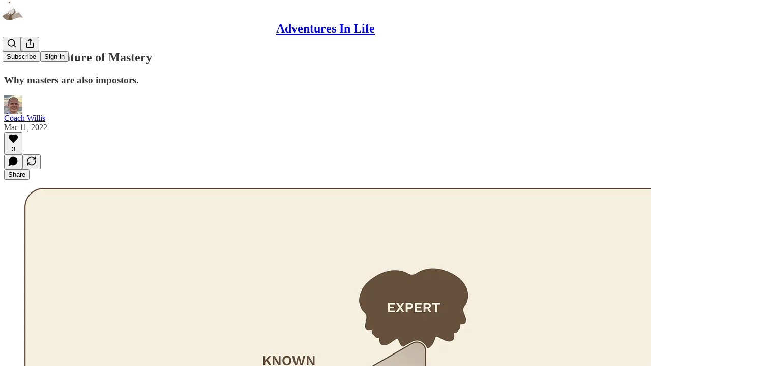

--- FILE ---
content_type: application/javascript; charset=UTF-8
request_url: https://adventuresinlife.substack.com/cdn-cgi/challenge-platform/h/g/scripts/jsd/5eaf848a0845/main.js?
body_size: 4752
content:
window._cf_chl_opt={xkKZ4:'g'};~function(b2,L,B,y,C,h,M,e){b2=g,function(E,v,bi,b1,U,N){for(bi={E:390,v:428,U:426,N:433,H:483,j:417,K:388,W:500,s:419,T:499,D:492},b1=g,U=E();!![];)try{if(N=-parseInt(b1(bi.E))/1*(parseInt(b1(bi.v))/2)+parseInt(b1(bi.U))/3+-parseInt(b1(bi.N))/4*(parseInt(b1(bi.H))/5)+parseInt(b1(bi.j))/6+-parseInt(b1(bi.K))/7+parseInt(b1(bi.W))/8*(parseInt(b1(bi.s))/9)+-parseInt(b1(bi.T))/10*(-parseInt(b1(bi.D))/11),v===N)break;else U.push(U.shift())}catch(H){U.push(U.shift())}}(b,780782),L=this||self,B=L[b2(422)],y=function(bV,bO,bX,bT,bW,bg,U,N,H){return bV={E:398,v:459},bO={E:394,v:394,U:468,N:394,H:394,j:394,K:420,W:394,s:402,T:468,D:402},bX={E:430},bT={E:430,v:402,U:467,N:449,H:385,j:467,K:449,W:385,s:427,T:468,D:427,X:468,O:427,V:394,z:468,n:467,c:468,I:427,x:394,d:468,Y:468,A:420},bW={E:396,v:402},bg=b2,U=String[bg(bV.E)],N={'h':function(j){return null==j?'':N.g(j,6,function(K,bE){return bE=g,bE(bW.E)[bE(bW.v)](K)})},'g':function(j,K,W,bv,s,T,D,X,O,V,z,I,x,Y,A,F,Q,b0){if(bv=bg,j==null)return'';for(T={},D={},X='',O=2,V=3,z=2,I=[],x=0,Y=0,A=0;A<j[bv(bT.E)];A+=1)if(F=j[bv(bT.v)](A),Object[bv(bT.U)][bv(bT.N)][bv(bT.H)](T,F)||(T[F]=V++,D[F]=!0),Q=X+F,Object[bv(bT.j)][bv(bT.N)][bv(bT.H)](T,Q))X=Q;else{if(Object[bv(bT.j)][bv(bT.K)][bv(bT.W)](D,X)){if(256>X[bv(bT.s)](0)){for(s=0;s<z;x<<=1,Y==K-1?(Y=0,I[bv(bT.T)](W(x)),x=0):Y++,s++);for(b0=X[bv(bT.D)](0),s=0;8>s;x=x<<1.34|b0&1,Y==K-1?(Y=0,I[bv(bT.X)](W(x)),x=0):Y++,b0>>=1,s++);}else{for(b0=1,s=0;s<z;x=x<<1|b0,K-1==Y?(Y=0,I[bv(bT.X)](W(x)),x=0):Y++,b0=0,s++);for(b0=X[bv(bT.O)](0),s=0;16>s;x=b0&1|x<<1,Y==K-1?(Y=0,I[bv(bT.T)](W(x)),x=0):Y++,b0>>=1,s++);}O--,0==O&&(O=Math[bv(bT.V)](2,z),z++),delete D[X]}else for(b0=T[X],s=0;s<z;x=1&b0|x<<1,K-1==Y?(Y=0,I[bv(bT.z)](W(x)),x=0):Y++,b0>>=1,s++);X=(O--,0==O&&(O=Math[bv(bT.V)](2,z),z++),T[Q]=V++,String(F))}if(''!==X){if(Object[bv(bT.n)][bv(bT.K)][bv(bT.H)](D,X)){if(256>X[bv(bT.s)](0)){for(s=0;s<z;x<<=1,K-1==Y?(Y=0,I[bv(bT.c)](W(x)),x=0):Y++,s++);for(b0=X[bv(bT.s)](0),s=0;8>s;x=1.73&b0|x<<1,Y==K-1?(Y=0,I[bv(bT.z)](W(x)),x=0):Y++,b0>>=1,s++);}else{for(b0=1,s=0;s<z;x=b0|x<<1.06,Y==K-1?(Y=0,I[bv(bT.X)](W(x)),x=0):Y++,b0=0,s++);for(b0=X[bv(bT.I)](0),s=0;16>s;x=x<<1.4|1&b0,K-1==Y?(Y=0,I[bv(bT.T)](W(x)),x=0):Y++,b0>>=1,s++);}O--,O==0&&(O=Math[bv(bT.x)](2,z),z++),delete D[X]}else for(b0=T[X],s=0;s<z;x=b0&1.81|x<<1,Y==K-1?(Y=0,I[bv(bT.d)](W(x)),x=0):Y++,b0>>=1,s++);O--,0==O&&z++}for(b0=2,s=0;s<z;x=x<<1|1.05&b0,K-1==Y?(Y=0,I[bv(bT.c)](W(x)),x=0):Y++,b0>>=1,s++);for(;;)if(x<<=1,Y==K-1){I[bv(bT.Y)](W(x));break}else Y++;return I[bv(bT.A)]('')},'j':function(j,bD,bU){return bD={E:427},bU=bg,null==j?'':j==''?null:N.i(j[bU(bX.E)],32768,function(K,bG){return bG=bU,j[bG(bD.E)](K)})},'i':function(j,K,W,bL,s,T,D,X,O,V,z,I,x,Y,A,F,b0,Q){for(bL=bg,s=[],T=4,D=4,X=3,O=[],I=W(0),x=K,Y=1,V=0;3>V;s[V]=V,V+=1);for(A=0,F=Math[bL(bO.E)](2,2),z=1;F!=z;Q=I&x,x>>=1,x==0&&(x=K,I=W(Y++)),A|=(0<Q?1:0)*z,z<<=1);switch(A){case 0:for(A=0,F=Math[bL(bO.v)](2,8),z=1;z!=F;Q=I&x,x>>=1,x==0&&(x=K,I=W(Y++)),A|=z*(0<Q?1:0),z<<=1);b0=U(A);break;case 1:for(A=0,F=Math[bL(bO.v)](2,16),z=1;z!=F;Q=I&x,x>>=1,x==0&&(x=K,I=W(Y++)),A|=z*(0<Q?1:0),z<<=1);b0=U(A);break;case 2:return''}for(V=s[3]=b0,O[bL(bO.U)](b0);;){if(Y>j)return'';for(A=0,F=Math[bL(bO.N)](2,X),z=1;z!=F;Q=x&I,x>>=1,0==x&&(x=K,I=W(Y++)),A|=(0<Q?1:0)*z,z<<=1);switch(b0=A){case 0:for(A=0,F=Math[bL(bO.H)](2,8),z=1;z!=F;Q=I&x,x>>=1,0==x&&(x=K,I=W(Y++)),A|=z*(0<Q?1:0),z<<=1);s[D++]=U(A),b0=D-1,T--;break;case 1:for(A=0,F=Math[bL(bO.j)](2,16),z=1;z!=F;Q=x&I,x>>=1,x==0&&(x=K,I=W(Y++)),A|=(0<Q?1:0)*z,z<<=1);s[D++]=U(A),b0=D-1,T--;break;case 2:return O[bL(bO.K)]('')}if(0==T&&(T=Math[bL(bO.W)](2,X),X++),s[b0])b0=s[b0];else if(b0===D)b0=V+V[bL(bO.s)](0);else return null;O[bL(bO.T)](b0),s[D++]=V+b0[bL(bO.D)](0),T--,V=b0,0==T&&(T=Math[bL(bO.v)](2,X),X++)}}},H={},H[bg(bV.v)]=N.h,H}(),C={},C[b2(445)]='o',C[b2(484)]='s',C[b2(384)]='u',C[b2(489)]='z',C[b2(415)]='n',C[b2(406)]='I',C[b2(456)]='b',h=C,L[b2(407)]=function(E,U,N,H,bx,bp,bI,bZ,K,W,s,T,D,X){if(bx={E:448,v:462,U:391,N:448,H:471,j:383,K:455,W:471,s:455,T:470,D:490,X:430,O:453,V:397},bp={E:381,v:430,U:491},bI={E:467,v:449,U:385,N:468},bZ=b2,null===U||U===void 0)return H;for(K=i(U),E[bZ(bx.E)][bZ(bx.v)]&&(K=K[bZ(bx.U)](E[bZ(bx.N)][bZ(bx.v)](U))),K=E[bZ(bx.H)][bZ(bx.j)]&&E[bZ(bx.K)]?E[bZ(bx.W)][bZ(bx.j)](new E[(bZ(bx.s))](K)):function(O,bk,V){for(bk=bZ,O[bk(bp.E)](),V=0;V<O[bk(bp.v)];O[V]===O[V+1]?O[bk(bp.U)](V+1,1):V+=1);return O}(K),W='nAsAaAb'.split('A'),W=W[bZ(bx.T)][bZ(bx.D)](W),s=0;s<K[bZ(bx.X)];T=K[s],D=P(E,U,T),W(D)?(X='s'===D&&!E[bZ(bx.O)](U[T]),bZ(bx.V)===N+T?j(N+T,D):X||j(N+T,U[T])):j(N+T,D),s++);return H;function j(O,V,br){br=g,Object[br(bI.E)][br(bI.v)][br(bI.U)](H,V)||(H[V]=[]),H[V][br(bI.N)](O)}},M=b2(409)[b2(429)](';'),e=M[b2(470)][b2(490)](M),L[b2(393)]=function(E,v,bd,bJ,U,N,H,j){for(bd={E:481,v:430,U:430,N:485,H:468,j:379},bJ=b2,U=Object[bJ(bd.E)](v),N=0;N<U[bJ(bd.v)];N++)if(H=U[N],H==='f'&&(H='N'),E[H]){for(j=0;j<v[U[N]][bJ(bd.U)];-1===E[H][bJ(bd.N)](v[U[N]][j])&&(e(v[U[N]][j])||E[H][bJ(bd.H)]('o.'+v[U[N]][j])),j++);}else E[H]=v[U[N]][bJ(bd.j)](function(K){return'o.'+K})},a();function k(E,v,bH,bN,bf,ba,b6,U,N,H){bH={E:404,v:450,U:436,N:439,H:425,j:401,K:395,W:423,s:451,T:454,D:416,X:434,O:458,V:488,z:494,n:494,c:431,I:494,x:431,d:437,Y:459,A:493},bN={E:472},bf={E:410,v:497,U:400,N:410},ba={E:416},b6=b2,U=L[b6(bH.E)],console[b6(bH.v)](L[b6(bH.U)]),N=new L[(b6(bH.N))](),N[b6(bH.H)](b6(bH.j),b6(bH.K)+L[b6(bH.U)][b6(bH.W)]+b6(bH.s)+U.r),U[b6(bH.T)]&&(N[b6(bH.D)]=5e3,N[b6(bH.X)]=function(b7){b7=b6,v(b7(ba.E))}),N[b6(bH.O)]=function(b8){b8=b6,N[b8(bf.E)]>=200&&N[b8(bf.E)]<300?v(b8(bf.v)):v(b8(bf.U)+N[b8(bf.N)])},N[b6(bH.V)]=function(b9){b9=b6,v(b9(bN.E))},H={'t':l(),'lhr':B[b6(bH.z)]&&B[b6(bH.n)][b6(bH.c)]?B[b6(bH.I)][b6(bH.x)]:'','api':U[b6(bH.T)]?!![]:![],'payload':E},N[b6(bH.d)](y[b6(bH.Y)](JSON[b6(bH.A)](H)))}function l(be,b4,E){return be={E:404,v:457},b4=b2,E=L[b4(be.E)],Math[b4(be.v)](+atob(E.t))}function a(bQ,bu,bA,bC,E,v,U,N,H){if(bQ={E:404,v:454,U:463,N:442,H:495,j:469,K:486},bu={E:463,v:442,U:486},bA={E:443},bC=b2,E=L[bC(bQ.E)],!E)return;if(!Z())return;(v=![],U=E[bC(bQ.v)]===!![],N=function(bh,j){if(bh=bC,!v){if(v=!![],!Z())return;j=S(),k(j.r,function(K){f(E,K)}),j.e&&J(bh(bA.E),j.e)}},B[bC(bQ.U)]!==bC(bQ.N))?N():L[bC(bQ.H)]?B[bC(bQ.H)](bC(bQ.j),N):(H=B[bC(bQ.K)]||function(){},B[bC(bQ.K)]=function(bR){bR=bC,H(),B[bR(bu.E)]!==bR(bu.v)&&(B[bR(bu.U)]=H,N())})}function i(E,bc,bl,v){for(bc={E:391,v:481,U:421},bl=b2,v=[];null!==E;v=v[bl(bc.E)](Object[bl(bc.v)](E)),E=Object[bl(bc.U)](E));return v}function g(E,v,U){return U=b(),g=function(G,L,B){return G=G-379,B=U[G],B},g(E,v)}function S(bw,by,U,N,H,j,K){by=(bw={E:424,v:382,U:418,N:441,H:479,j:446,K:386,W:477,s:466,T:482,D:480,X:446,O:465},b2);try{return U=B[by(bw.E)](by(bw.v)),U[by(bw.U)]=by(bw.N),U[by(bw.H)]='-1',B[by(bw.j)][by(bw.K)](U),N=U[by(bw.W)],H={},H=cJDYB1(N,N,'',H),H=cJDYB1(N,N[by(bw.s)]||N[by(bw.T)],'n.',H),H=cJDYB1(N,U[by(bw.D)],'d.',H),B[by(bw.X)][by(bw.O)](U),j={},j.r=H,j.e=null,j}catch(W){return K={},K.r={},K.e=W,K}}function R(E,v,bz,bB){return bz={E:464,v:467,U:435,N:385,H:485,j:496},bB=b2,v instanceof E[bB(bz.E)]&&0<E[bB(bz.E)][bB(bz.v)][bB(bz.U)][bB(bz.N)](v)[bB(bz.H)](bB(bz.j))}function J(N,H,bK,bb,j,K,W,s,T,D,X,O){if(bK={E:392,v:387,U:404,N:395,H:436,j:423,K:412,W:408,s:439,T:425,D:401,X:416,O:434,V:447,z:432,n:474,c:436,I:487,x:438,d:436,Y:460,A:413,F:436,Q:473,m:414,b0:440,bW:399,bs:380,bT:437,bD:459},bb=b2,!o(.01))return![];K=(j={},j[bb(bK.E)]=N,j[bb(bK.v)]=H,j);try{W=L[bb(bK.U)],s=bb(bK.N)+L[bb(bK.H)][bb(bK.j)]+bb(bK.K)+W.r+bb(bK.W),T=new L[(bb(bK.s))](),T[bb(bK.T)](bb(bK.D),s),T[bb(bK.X)]=2500,T[bb(bK.O)]=function(){},D={},D[bb(bK.V)]=L[bb(bK.H)][bb(bK.z)],D[bb(bK.n)]=L[bb(bK.c)][bb(bK.I)],D[bb(bK.x)]=L[bb(bK.d)][bb(bK.Y)],D[bb(bK.A)]=L[bb(bK.F)][bb(bK.Q)],X=D,O={},O[bb(bK.m)]=K,O[bb(bK.b0)]=X,O[bb(bK.bW)]=bb(bK.bs),T[bb(bK.bT)](y[bb(bK.bD)](O))}catch(V){}}function P(E,v,U,bn,bo,N){bo=(bn={E:444,v:471,U:461,N:471,H:411},b2);try{return v[U][bo(bn.E)](function(){}),'p'}catch(H){}try{if(null==v[U])return v[U]===void 0?'u':'x'}catch(j){return'i'}return E[bo(bn.v)][bo(bn.U)](v[U])?'a':v[U]===E[bo(bn.N)]?'E':!0===v[U]?'T':v[U]===!1?'F':(N=typeof v[U],bo(bn.H)==N?R(E,v[U])?'N':'f':h[N]||'?')}function o(E,bM,b3){return bM={E:452},b3=b2,Math[b3(bM.E)]()<E}function f(U,N,bm,bP,H,j,K){if(bm={E:405,v:454,U:497,N:399,H:498,j:476,K:497,W:403,s:389,T:498,D:387,X:478},bP=b2,H=bP(bm.E),!U[bP(bm.v)])return;N===bP(bm.U)?(j={},j[bP(bm.N)]=H,j[bP(bm.H)]=U.r,j[bP(bm.j)]=bP(bm.K),L[bP(bm.W)][bP(bm.s)](j,'*')):(K={},K[bP(bm.N)]=H,K[bP(bm.T)]=U.r,K[bP(bm.j)]=bP(bm.D),K[bP(bm.X)]=N,L[bP(bm.W)][bP(bm.s)](K,'*'))}function Z(bS,b5,E,v,U){return bS={E:457,v:475},b5=b2,E=3600,v=l(),U=Math[b5(bS.E)](Date[b5(bS.v)]()/1e3),U-v>E?![]:!![]}function b(g0){return g0='stringify,location,addEventListener,[native code],success,sid,9310iyDDfr,16PROiqs,map,jsd,sort,iframe,from,undefined,call,appendChild,error,3315501oYengJ,postMessage,722588PKgrjc,concat,msg,Qgcf5,pow,/cdn-cgi/challenge-platform/h/,hzuRKUgmw8aYGvH2oSyd4ILMlfJjACDVe9P3XZFNqQB761O$-xrE0n5sWtciTbp+k,d.cookie,fromCharCode,source,http-code:,POST,charAt,parent,__CF$cv$params,cloudflare-invisible,bigint,cJDYB1,/invisible/jsd,_cf_chl_opt;XQlKq9;mpuA2;BYBs3;bqzg9;gtpfA4;SZQFk7;rTYyd6;gTvhm6;ubgT9;JrBNE9;NgAVk0;YBjhw4;WvQh6;cJDYB1;Qgcf5;eHVD2;VJwN2,status,function,/b/ov1/0.775789256145655:1765063326:3hDffKt8FOyUkSTm78Z2U6_AFjgQyLj9QDBmRaxXQIE/,chlApiClientVersion,errorInfoObject,number,timeout,3247896ZlPntQ,style,1908567ZdtYNe,join,getPrototypeOf,document,xkKZ4,createElement,open,4285818OjKUQt,charCodeAt,2VYJwvO,split,length,href,vKoX8,1402636DVVxOY,ontimeout,toString,_cf_chl_opt,send,chlApiRumWidgetAgeMs,XMLHttpRequest,chctx,display: none,loading,error on cf_chl_props,catch,object,body,chlApiSitekey,Object,hasOwnProperty,log,/jsd/oneshot/5eaf848a0845/0.775789256145655:1765063326:3hDffKt8FOyUkSTm78Z2U6_AFjgQyLj9QDBmRaxXQIE/,random,isNaN,api,Set,boolean,floor,onload,tWHJozKmqlc,hhzn3,isArray,getOwnPropertyNames,readyState,Function,removeChild,clientInformation,prototype,push,DOMContentLoaded,includes,Array,xhr-error,gRjkt7,chlApiUrl,now,event,contentWindow,detail,tabIndex,contentDocument,keys,navigator,15rDvxRm,string,indexOf,onreadystatechange,gKwbC5,onerror,symbol,bind,splice,7502CNOpeH'.split(','),b=function(){return g0},b()}}()